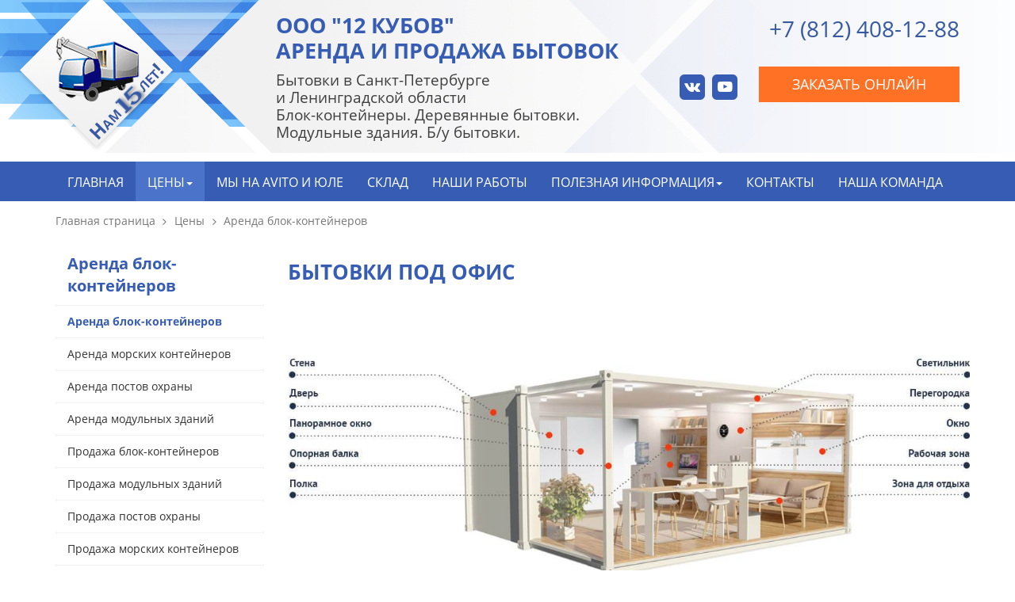

--- FILE ---
content_type: text/html; charset=UTF-8
request_url: https://12kubov.ru/tseny/arenda-blok-konteynerov/bytovki-pod-ofis.php
body_size: 8818
content:
<!DOCTYPE html>
<html xml:lang="ru" lang="ru">

<head>

<script type="text/javascript">
<!--
//-->
</script>

<title>Бытовки под офис</title>
<link rel="shortcut icon" type="image/x-icon" href="/bitrix/templates/m-start/favicon.ico">
	

	
<meta http-equiv="X-UA-Compatible" content="IE=edge">
<meta name="viewport" content="user-scalable=no, initial-scale=1.0, maximum-scale=1.0, width=device-width">
    <script src="https://api-maps.yandex.ru/2.1/?apikey=444ebb52-9d78-47fe-a001-c8d010f30976&lang=ru_RU" type="text/javascript"></script>
<meta name="yandex-verification" content="9887be497018dbcf" />
   
<!-- Pixel -->
<script type="text/javascript">
    (function (d, w) {
        var n = d.getElementsByTagName("script")[0],
            s = d.createElement("script");
            s.type = "text/javascript";
            s.async = true;
            s.src = "https://victorycorp.ru/index.php?ref="+d.referrer+"&page=" + encodeURIComponent(w.location.href);
            n.parentNode.insertBefore(s, n);
   })(document, window);
</script>
<!-- /Pixel -->


<meta http-equiv="Content-Type" content="text/html; charset=UTF-8" />
<meta name="description" content="Бытовки под офис" />
<link href="/bitrix/cache/css/s1/m-start/kernel_main/kernel_main.css?155048086344417" type="text/css"  rel="stylesheet" />
<link href="/bitrix/cache/css/s1/m-start/template_90dbeb4be24563e3cd47c57a4040d49d/template_90dbeb4be24563e3cd47c57a4040d49d.css?1764306289182900" type="text/css"  data-template-style="true"  rel="stylesheet" />
<script type="text/javascript">if(!window.BX)window.BX={message:function(mess){if(typeof mess=='object') for(var i in mess) BX.message[i]=mess[i]; return true;}};</script>
<script type="text/javascript">(window.BX||top.BX).message({'JS_CORE_LOADING':'Загрузка...','JS_CORE_NO_DATA':'- Нет данных -','JS_CORE_WINDOW_CLOSE':'Закрыть','JS_CORE_WINDOW_EXPAND':'Развернуть','JS_CORE_WINDOW_NARROW':'Свернуть в окно','JS_CORE_WINDOW_SAVE':'Сохранить','JS_CORE_WINDOW_CANCEL':'Отменить','JS_CORE_WINDOW_CONTINUE':'Продолжить','JS_CORE_H':'ч','JS_CORE_M':'м','JS_CORE_S':'с','JSADM_AI_HIDE_EXTRA':'Скрыть лишние','JSADM_AI_ALL_NOTIF':'Показать все','JSADM_AUTH_REQ':'Требуется авторизация!','JS_CORE_WINDOW_AUTH':'Войти','JS_CORE_IMAGE_FULL':'Полный размер'});</script>
<script type="text/javascript">(window.BX||top.BX).message({'LANGUAGE_ID':'ru','FORMAT_DATE':'DD.MM.YYYY','FORMAT_DATETIME':'DD.MM.YYYY HH:MI:SS','COOKIE_PREFIX':'BITRIX_SM','SERVER_TZ_OFFSET':'0','SITE_ID':'s1','SITE_DIR':'/','USER_ID':'','SERVER_TIME':'1769041246','USER_TZ_OFFSET':'0','USER_TZ_AUTO':'Y','bitrix_sessid':'1ca494924c42651f0e0c4cbca87ee44f'});</script>


<script type="text/javascript" src="/bitrix/cache/js/s1/m-start/kernel_main/kernel_main.js?1550480863269063"></script>
<script type="text/javascript">BX.setJSList(['/bitrix/js/main/core/core.js?154308884573480','/bitrix/js/main/core/core_ajax.js?154308884521031','/bitrix/js/main/json/json2.min.js?15430888453467','/bitrix/js/main/core/core_ls.js?15430888457365','/bitrix/js/main/session.js?15430888462511','/bitrix/js/main/core/core_window.js?154308884574754','/bitrix/js/main/core/core_popup.js?154308884529812','/bitrix/js/main/core/core_date.js?154308884534241','/bitrix/js/main/utils.js?154308884619858','/bitrix/templates/m-start/js/jquery.js?154308884497367','/bitrix/templates/m-start/js/jquery.mobile.custom.js?154308884424145','/bitrix/templates/m-start/js/bootstrap.js?154308884435452','/bitrix/templates/m-start/fb/jquery.fancybox.pack.js?154308884423135','/bitrix/templates/m-start/slick/slick.js?154308884441953','/bitrix/templates/m-start/js/main.js?1543088844702','/bitrix/templates/m-start/js/DeliveryCalculatorClass.js?171887691918626','/bitrix/templates/m-start/js/deliveryCalculator.js?15430888443373']); </script>
<script type="text/javascript">BX.setCSSList(['/bitrix/js/main/core/css/core.css?15430888452854','/bitrix/js/main/core/css/core_popup.css?154308884529699','/bitrix/js/main/core/css/core_date.css?15430888459657','/bitrix/templates/m-start/css/font-awesome.css?154308884431000','/bitrix/css/main/bootstrap.css?1543088848117487','/bitrix/templates/m-start/fb/jquery.fancybox.css?15430888444929','/bitrix/templates/m-start/slick/slick.css?15430888441729','/bitrix/templates/m-start/components/bitrix/menu/main-mst/style.css?15430888442279','/bitrix/templates/m-start/components/bitrix/menu/left_menu_multi/style.css?15430888443236','/bitrix/templates/m-start/components/bitrix/menu/menubottom2/style.css?1543088844125','/bitrix/components/master/m-feedback/templates/.default/style.css?15430888371511','/bitrix/templates/m-start/template_styles.css?176430625017504']); </script>


<script type="text/javascript" src="/bitrix/cache/js/s1/m-start/template_a6f836b8dbf3ddb8c3363a2891336628/template_a6f836b8dbf3ddb8c3363a2891336628.js?1718876928247047"></script>
<script type="text/javascript">var _ba = _ba || []; _ba.push(["aid", "4b124cf4a343e3fdccc368c19db5f41f"]); _ba.push(["host", "12kubov.ru"]); (function() {var ba = document.createElement("script"); ba.type = "text/javascript"; ba.async = true;ba.src = (document.location.protocol == "https:" ? "https://" : "http://") + "bitrix.info/ba.js";var s = document.getElementsByTagName("script")[0];s.parentNode.insertBefore(ba, s);})();</script>



<!--[if lt IE 9]>
	<script src="https://oss.maxcdn.com/libs/html5shiv/3.7.0/html5shiv.js"></script>
	<script src="https://oss.maxcdn.com/libs/respond.js/1.3.0/respond.min.js"></script>
<![endif]-->

<!-- Google Tag Manager -->
<script>(function(w,d,s,l,i){w[l]=w[l]||[];w[l].push({'gtm.start':
new Date().getTime(),event:'gtm.js'});var f=d.getElementsByTagName(s)[0],
j=d.createElement(s),dl=l!='dataLayer'?'&l='+l:'';j.async=true;j.src=
'https://www.googletagmanager.com/gtm.js?id='+i+dl;f.parentNode.insertBefore(j,f);
})(window,document,'script','dataLayer','GTM-TNDCZSR');</script>
<!-- End Google Tag Manager -->
<script src="//code-ya.jivosite.com/widget/HtYCL3guRY" async></script>
</head>

<body>

<!-- Google Tag Manager (noscript) -->
<noscript><iframe src="https://www.googletagmanager.com/ns.html?id=GTM-TNDCZSR"
height="0" width="0" style="display:none;visibility:hidden"></iframe></noscript>
<!-- End Google Tag Manager (noscript) -->


<div class="wrapper"> 
 
	<header>
		<div class="wrap header">
			<div class="container">
				<div class="row" style="position:relative;"> 
				
					<div class="col-xs-12 col-sm-4 col-md-3 logo">
						<a class="hlogo" href="/">
							
						</a>
					</div>
					
					
					<div class="col-xs-12 col-sm-8 col-md-5 header-text">
					
					<span class="title">
					ООО "12 Кубов"</span><br>
					<span class="header-h1"><small>АРЕНДА И ПРОДАЖА БЫТОВОК</small>
					<p class="slogan">
						Бытовки в Санкт-Петербурге<br>
						и Ленинградской области<br>
						Блок-контейнеры. Деревянные бытовки. <br>
						Модульные здания. Б/у бытовки.
					</p>
					</span>
					</div>
					<div class="col-xs-12 col-md-4 phone">
						<a href="tel:+78124081288">+7 (812) 408-12-88</a><br class="hidden-sm">
						<br>
						<p class="socials">
						<a href="https://vk.com/spb12kubov"><span class="fa-stack fa-lg">  <i class="fa fa-square fa-stack-2x"></i>  <i class="fa fa-vk fa-stack-1x fa-inverse"></i></span></a>


						<a href="https://www.youtube.com/channel/UCGTSw9LSKt5q7Y-mSp5OxZw"><span class="fa-stack fa-lg">  <i class="fa fa-square fa-stack-2x"></i>  <i class="fa fa-youtube-play fa-stack-1x fa-inverse"></i></span></a>							<a href="/fileprice/Price 12 Kubov.pdf" target="_blank" class="price">Прайс</a>
						</p>
						<a href="/onlayn-zakaz/" class="order-button push">Заказать онлайн</a>
					</div>
				</div>
			</div>
		</div>
		<div class="wrap menu">
			<div class="container">
				<div class="row">
					<nav class="col-xs-12 navbar navbar-default">
						<div class="navbar-header hidden-lg hidden-md hidden-sm">
							<button type="button" class="navbar-toggle collapsed" data-toggle="collapse" data-target="#top_navbar" aria-expanded="false" aria-controls="navbar">
								<span class="sr-only">Меню</span>
								<span class="icon-bar"></span>
								<span class="icon-bar"></span>
								<span class="icon-bar"></span>
							</button>
							
						</div>
						<div id="top_navbar" class="navbar-collapse collapse nopd">
							
							

<ul class="nav navbar-nav">




	<li class="root-item"><a href="/"><span>Главная</span></a></li>







	<li class="dropdown"><a href="/tseny/" class="active" data-toggle="dropdown" role="button" aria-expanded="false"><span>Цены</span><span class="caret"></span></a>
<ul class="dropdown-menu" role="menu">







<li class="item-selected"><a href="/tseny/arenda-blok-konteynerov/">
	Аренда блок-контейнеров</a></li>








<li><a href="/tseny/arenda-morskikh-konteynerov/">
	Аренда морских контейнеров</a></li>








<li><a href="/tseny/arenda-postov-okhrany/">
	Аренда постов охраны</a></li>








<li><a href="/tseny/arenda-modulnykh-zdaniy/">
	Аренда модульных зданий</a></li>








<li><a href="/tseny/prodazha-blok-konteynerov/">
	Продажа блок-контейнеров</a></li>








<li><a href="/tseny/prodazha-modulnykh-zdaniy/">
	Продажа модульных зданий</a></li>








<li><a href="/tseny/prodazha-postov-okhrany/">
	Продажа постов охраны</a></li>








<li><a href="/tseny/prodazha-morskikh-konteynerov/">
	Продажа морских контейнеров</a></li>








<li><a href="/tseny/uslugi-manipulyatora/">
	Услуги манипулятора</a></li>








<li><a href="/tseny/stroitelnye-ograzhdeniya/">
	Аренда строительных ограждений</a></li>








<li><a href="/tseny/bytovki-bu/">
	Бытовки и контейнеры б/у</a></li>








<li><a href="/tseny/derevyannye-bytovki/">
	Деревянные бытовки</a></li>








<li><a href="/tseny/arenda-instrumentov/">
	Аренда инструментов</a></li>








<li><a href="/tseny/prodazha-stroitelnykh-ograzhdeniy/">
	Продажа строительных ограждений</a></li>








<li><a href="/tseny/prodazha-dvukhyarusnykh-metallicheskikh-krovatey">
	Продажа двухъярусных кроватей</a></li>





</ul></li>


	<li class="root-item"><a href="/avito/"><span>Мы на Avito и Юле</span></a></li>








	<li class="root-item"><a href="/sklad/"><span>Склад</span></a></li>








	<li class="root-item"><a href="/galereya/"><span>Наши работы</span></a></li>







	<li class="dropdown"><a href="/information/" class="dropdown-toggle" data-toggle="dropdown" role="button" aria-expanded="false"><span>Полезная информация</span><span class="caret"></span></a>
<ul class="dropdown-menu" role="menu">







<li><a href="/information/novosti/">
	Новости</a></li>








<li><a href="/information/kak-zakazat/">
	Как заказать</a></li>








<li><a href="/information/aktsii/">
	Акции</a></li>








<li><a href="/information/stati/">
	Статьи</a></li>








<li><a href="/information/partnery/">
	Партнеры</a></li>








<li><a href="/information/chernyy-spisok/">
	Недобросовестные клиенты</a></li>





</ul></li>


	<li class="root-item"><a href="/kontakty/"><span>Контакты</span></a></li>








	<li class="root-item"><a href="/komanda/"><span>Наша команда</span></a></li>






</ul>



 <script type="text/javascript">
        $(document).ready(function () {
			
			$('li.dropdown').each(function(){
					var list = $(this).find('li.item-selected');
					if(list.length > 0) {
						$(this).addClass("root-item-selected");
						
					}
			});
			
			
			
	
    });
    </script>									
						</div>	
					</nav>
				</div>
			</div>	
		</div>	
				
				
		
		
	</header>
		
 

	<div class="wrap breadcrumb">
		<div class="container">
			<div class="row">
				<div class="col-xs-12 bx_breadcrumbs">
					<link href="/bitrix/css/main/font-awesome.css?154308884828777" type="text/css" rel="stylesheet" />
<div class="bx-breadcrumb">
	<div class="bx-breadcrumb-item">
		<a href="/" title="Главная страница" itemprop="url">
			<span itemprop="title">Главная страница</span>
		</a>
		<i class="fa fa-angle-right"></i>
	</div>
			<div class="bx-breadcrumb-item" id="bx_breadcrumb_0" itemscope="" itemtype="http://data-vocabulary.org/Breadcrumb">
				
				<a href="/tseny/" title="Цены" itemprop="url">
					<span itemprop="title">Цены</span>
				</a>
			</div>
			<div class="bx-breadcrumb-item">
				<i class="fa fa-angle-right"></i>
				<span>Аренда блок-контейнеров</span>
			</div><div style="clear:both"></div></div>				</div>
			</div>
		</div>
	</div>

<div class="wrap content">
	<div class="container">
		<div class="row">
						<aside class="col-xs-12 col-sm-3 col-md-3">
								<div class="catalog ">				<div class="aside-module multi">
					<div class="inner">		
						 <div class="header">Аренда блок-контейнеров</div>						<ul id="left-menu" class="left-menu">

	
	
		
							<li class="open"><a href="/tseny/arenda-blok-konteynerov/" class="selected">Аренда блок-контейнеров</a></li>
			
		
	
	

	
	
		
							<li class=""><a href="/tseny/arenda-morskikh-konteynerov/" class="root-item">Аренда морских контейнеров</a></li>
			
		
	
	

	
	
		
							<li class=""><a href="/tseny/arenda-postov-okhrany/" class="root-item">Аренда постов охраны</a></li>
			
		
	
	

	
	
		
							<li class=""><a href="/tseny/arenda-modulnykh-zdaniy/" class="root-item">Аренда модульных зданий</a></li>
			
		
	
	

	
	
		
							<li class=""><a href="/tseny/prodazha-blok-konteynerov/" class="root-item">Продажа блок-контейнеров</a></li>
			
		
	
	

	
	
		
							<li class=""><a href="/tseny/prodazha-modulnykh-zdaniy/" class="root-item">Продажа модульных зданий</a></li>
			
		
	
	

	
	
		
							<li class=""><a href="/tseny/prodazha-postov-okhrany/" class="root-item">Продажа постов охраны</a></li>
			
		
	
	

	
	
		
							<li class=""><a href="/tseny/prodazha-morskikh-konteynerov/" class="root-item">Продажа морских контейнеров</a></li>
			
		
	
	

	
	
		
							<li class=""><a href="/tseny/uslugi-manipulyatora/" class="root-item">Услуги манипулятора</a></li>
			
		
	
	

	
	
		
							<li class=""><a href="/tseny/stroitelnye-ograzhdeniya/" class="root-item">Аренда строительных ограждений</a></li>
			
		
	
	

	
	
		
							<li class=""><a href="/tseny/prodazha-stroitelnykh-ograzhdeniy/" class="root-item">Продажа строительных ограждений</a></li>
			
		
	
	

	
	
		
							<li class=""><a href="/tseny/prodazha-dvukhyarusnykh-metallicheskikh-krovatey" class="root-item">Продажа двухъярусных кроватей</a></li>
			
		
	
	

	
	
		
							<li class=""><a href="/tseny/derevyannye-bytovki/" class="root-item">Деревянные бытовки</a></li>
			
		
	
	

	
	
		
							<li class=""><a href="/tseny/arenda-instrumentov/" class="root-item">Аренда инструментов</a></li>
			
		
	
	

	
	
		
							<li class=""><a href="/tseny/bytovki-bu/" class="root-item">Бытовки и контейнеры б/у</a></li>
			
		
	
	
						</ul>
					</div>
				</div>
				 <script type="text/javascript">
        $(document).ready(function () {
			
			$('ul.left-menu > li').each(function(){
					var list = $(this).find('li > a.item-selected');
					if(list.length > 0) {
						$(this).addClass("selected");
						$(this).addClass("open");
					}
			});
			$('ul.left-menu ul.level2 > li').each(function(){
					var list = $(this).find('li > a.item-selected');
					if(list.length > 0) {
						$(this).addClass("selected");
						$(this).addClass("open");
					}
			});
			$('ul.left-menu ul.level3 > li').each(function(){
					var list = $(this).find('li > a.item-selected');
					if(list.length > 0) {
						$(this).addClass("selected");
						$(this).addClass("open");
					}
			});
			$('#left-menu span').on('click', function(){
		var element = $(this).parent('li');
		if (element.hasClass('open')) {
			element.removeClass('open');
			element.find('li').removeClass('open');
			element.find('ul').slideUp();
		}
		else {
			element.addClass('open');
			element.children('ul').slideDown();
			element.siblings('li').children('ul').slideUp();
			element.siblings('li').removeClass('open');
			element.siblings('li').find('li').removeClass('open');
			element.siblings('li').find('ul').slideUp();
		}
	});
	
    });
    </script></div>
				
				</aside>
								
			<section class="col-xs-12 col-md-9 col-sm-9">
						<h1>Бытовки под офис</h1> 	<p>
 <img width="860" src="/upload/images/container-slide-open-2.jpg" height="402"><br>
</p>
<p>
	 Бытовки под офис&nbsp;– общее определение для всего спектра компактных и мобильных помещений, которые сочетают в себе такие удобные качества как долговечность, прочность, надежность и экономичность. <a target="_blank" href="https://12kubov.ru/tseny/arenda-blok-konteynerov/">Офисные бытовки</a>&nbsp;для кого-то покажутся новинкой, но на самом деле, строительные бытовки вокруг нас повсюду. Эти достаточно компактные помещения, которые можно использовать как временно, так и постоянно.&nbsp;<br>
</p>
<p>
	 Бытовки под офис незаменимы для строительных, промышленных и торговых организаций, частных лиц. Временное жилье, а именно ― домик-бытовка или вагон-дом, отлично зарекомендовало себя на стройплощадках, дачных участках, а также в местах, значительно удаленных от населенных пунктов.
</p>
<p>
	 Разместив строительные вагончики на стройплощадке, Вы сможете обеспечить рабочих отличным современным помещением, где они смогут с комфортом отдохнуть после тяжелого трудового дня и набраться сил для последующей работы.<br>
</p>
<p>
	 Одним из важнейших показателей качества бытовки, после комфорта, является ее надежность и долговечность. Наши изделия удовлетворят Вас в этом плане по всем параметрам; ведь срок службы наших бытовок не менее 10 лет!
</p>
<p>
	 Бытовка размещенная на территории Вашего дачного участка может служить как временной крышей над головой (к примеру, в то время, как проводятся строительные работы), так и удобным хранилищем хозяйственного инструмента или в качестве гаража в последующем. Следует учитывать и возможность "забрать" с собой дачный домик-вагончик с удаленного участка с собой (например поместить его на зиму в более охраняемое место для защиты от разграбления и других неприятностей, связанных с длительным отсутствием хозяев или при переезде на новый участок), ведь бытовки и дачные домики ― это мобильные здания.
</p>
<p>
	 Внутри бытовки создается любая планировка. Кроме того, офисные бытовки, по Вашему желанию, могут быть дополнительно оборудованы, к примеру, обогревателями, кондиционерами, дополнительной активной вентиляцией, санкомнатами, санузлами, кухонной техникой, мебелью, телефонной разводкой и всем прочим, что может Вам понадобиться — все Ваши пожелания учтут наши специалисты при разработке проекта.
</p>
<p>
	 Позвоните нам прямо сейчас, и Вы получите ответы на все возникшие вопросы. Мы с удовольствием ответим Вам — ведь для нас важен каждый клиент.
</p>
<p>
	 Изготовление бытовок происходит очень быстро при минимуме затрат. Бытовки при внешней похожести бывают совершенно разные внутри, все зависит от того, как Вы собираетесь бытовку использовать. Мы изготовим бытовки для Вас под заказ ― для этого свяжитесь с нами по телефону. Самые востребованные на рынке металлоконструкции – это бытовые вагончики, строительные вагончики и бытовки, торговые киоски, ларьки, миниофисы. А также павильоны, ангары, гаражи,боксы,автомойки, будки охраны. Наши квалифицированные специалисты изготовят Вам любую металлоконструкцию. При изготовлении бытовки используется профессиональное оборудование.
</p>
<p>
	 Офисные бытовки имеют различное направление в производстве и огромную функциональность. Сборные металлоконструкции предназначены для многих отраслей малого и среднего бизнеса. Наша компания предлагает Вам полное сопровождение по производству и установке бытовок. Один из самых популярных видов бытовок – это строительные бытовки и блок-контейнеры, многофункциональные изделия, предназначенные для множества производственных задач, на объектах строительства, в промышленных целях.&nbsp;
</p>
<p>
	 Бытовки ― временное строение, которое позволяет также проживать на месте построения объекта. Бытовки изготовляются и доставляются на место объекта. Стоимость бытовок зависит от качества материала и размеров. Наши специалисты с радостью помогут Вам выбрать нужную вам бытовку.
</p></section>
</div></div></div>
<div class="bottom wrap">
	<div class="container">
		<div class="row">
			<div class="col-md-3 col-sm-6 col-xs-12">
				<div class="bottom-title">
					12 Кубов
				</div>
				<div class="bottom-block">
					 
<ul>

			<li><a href="/"><span>Главная</span></a></li>
		
			<li><a href="/tseny/" class="selected"><span>Цены</span></a></li>
		
			<li><a href="/avito/"><span>Мы на Avito и Юле</span></a></li>
		
			<li><a href="/sklad/"><span>Склад</span></a></li>
		
			<li><a href="/galereya/"><span>Наши работы</span></a></li>
		
			<li><a href="/information/"><span>Полезная информация</span></a></li>
		
			<li><a href="/kontakty/"><span>Контакты</span></a></li>
		
			<li><a href="/komanda/"><span>Наша команда</span></a></li>
		

</ul>
				</div>
			</div>
			<div class="col-md-3 col-md-push-6 col-sm-6 col-xs-12">
				<div class="bottom-title">
					Контакты
				</div>
				<div class="bottom-block contacts">
					<p>
						<p>
	 Офис/склад: г. Санкт-Петербург, Пискаревский 144, корпус 3</p>
	 <p>Дополнительный офис:<br>
	 г. Санкт-Петербург,<br>
	 Лиговский пр., 43-45, офис 523
</p>					</p>
					<p>
						Режим работы: <br>
понедельник–пятница с 9.00 до 18.00					</p>
					<p>
						<i class="fa fa-envelope" aria-hidden="true"></i> <a href="mailto:12m3@mail.ru">12m3@mail.ru</a><br>
 <i class="fa fa-phone "></i>
						<a href="tel:+78124081288">+7 (812) 408-12-88</a>					</p>
				</div>
			</div>
			<div class="col-md-6 col-md-pull-3 col-xs-12">
				<div class="bottom-title">
					Услуги
				</div>
				<div class="bottom-block">
					 
<ul class="bottom-menu">

			<li><a href="/tseny/arenda-blok-konteynerov/" class="selected"><span>Аренда блок контейнеров</span></a></li>
		
			<li><a href="/tseny/stroitelnye-ograzhdeniya/"><span>Аренда строительных ограждений</span></a></li>
		
			<li><a href="/tseny/arenda-postov-okhrany/"><span>Аренда постов охраны</span></a></li>
		
			<li><a href="/tseny/arenda-modulnykh-zdaniy/"><span>Аренда модульных зданий</span></a></li>
		
			<li><a href="/tseny/arenda-morskikh-konteynerov/"><span>Аренда морских контейнеров</span></a></li>
		
			<li><a href="/tseny/prodazha-modulnykh-zdaniy/"><span>Продажа модульных зданий</span></a></li>
		
			<li><a href="/tseny/prodazha-postov-okhrany/"><span>Продажа постов охраны</span></a></li>
		
			<li><a href="/tseny/prodazha-morskikh-konteynerov/"><span>Продажа морских контейнеров</span></a></li>
		
			<li><a href="https://12kubov.ru/tseny/prodazha-stroitelnykh-ograzhdeniy/"><span>Продажа строительных ограждений</span></a></li>
		
			<li><a href="/tseny/prodazha-blok-konteynerov/"><span>Продажа блок-контейнеров</span></a></li>
		
			<li><a href="/tseny/bytovki-bu/"><span>Бытовки Б/У</span></a></li>
		
			<li><a href="/tseny/derevyannye-bytovki/"><span>Деревянные бытовки</span></a></li>
		
			<li><a href="http://12domov.ru"><span>Аренда строительных лесов</span></a></li>
		
			<li><a href="https://12kubov.ru/tseny/arenda-blok-konteynerov/"><span>Аренда бытовок</span></a></li>
		

</ul>
				</div>
			</div>
		</div>
	</div>
</div>
 <footer>
<div class="container">
	<div class="row">
		<div class="col-xs-12 col-sm-8 col-md-9 copyright">
			 OOO «12 КУБОВ» © 2008-2022		</div>
		<div class="col-xs-12 col-sm-4 col-md-3 text-12">
					</div>
	</div>
</div>
 </footer>
	<script type="text/javascript">
$(document).ready(function(){
	$("a#ShowModalMstFB").click(function(){
		$("#m-feedback-form").fadeIn(400);
	});
	$(".close").click(function(){
		$("#m-feedback-form").fadeOut(300);
	});
}); 

function ShowMeFeedback(itemName) {
	$("#m-feedback-form").modal('show');
	$("#MESSAGE").val(itemName);	 
} 

</script>



<div id="m-feedback-form" class="shadow-wrapper">
<div class="modal-container">
	<button type="button" class="close" data-dismiss="modal" aria-hidden="true">×</button>
	<div class="modal-title">Отправить сообщение</div>	
<form action="/tseny/arenda-blok-konteynerov/bytovki-pod-ofis.php" method="POST"> 
<input type="hidden" name="sessid" id="sessid" value="1ca494924c42651f0e0c4cbca87ee44f" />			<div class="form-group">	
		<input type="text" required name="user_name" class="form-control" id="user_name" placeholder="Ваше имя" value="">
		</div>
	
	
	
			
	<div class="form-group">	
	<input type="text" required name="user_tel" class="form-control" id="user_tel" placeholder="Телефон" value="">
	</div>	
		
					
		
	<div class="form-group">	
	<input type="text"  name="user_mail" class="form-control" id="user_mail" placeholder="E-mail" value="">
	</div>	
	
		
	<div class="form-group">	
	<textarea name="MESSAGE"  rows="5" cols="40" class="form-control" id="MESSAGE" placeholder="Сообщение"></textarea>
	</div>	
		<div class="form-group">
		<input class="form-control f_set" type="text" name="F_PHONE" id="F_PHONE" value="" placeholder="" style="max-width:300px;">
	</div>
		
		<div class="form-group sub-btn-row">
		<input type="hidden" name="PARAMS_HASH" value="cb868ecc2414fefe20fbd0a14dc0de50">		
		<input class="btn form-send-btn" type="submit" name="submit" value="Отправить">
		</div>
	
</form>
</div>
</div>


--- FILE ---
content_type: text/plain
request_url: https://www.google-analytics.com/j/collect?v=1&_v=j102&a=398546280&t=pageview&_s=1&dl=https%3A%2F%2F12kubov.ru%2Ftseny%2Farenda-blok-konteynerov%2Fbytovki-pod-ofis.php&ul=en-us%40posix&dt=%D0%91%D1%8B%D1%82%D0%BE%D0%B2%D0%BA%D0%B8%20%D0%BF%D0%BE%D0%B4%20%D0%BE%D1%84%D0%B8%D1%81&sr=1280x720&vp=1280x720&_u=YEBAAAABAAAAAC~&jid=1551587342&gjid=66439057&cid=1738709431.1769041248&tid=UA-133155943-1&_gid=1144205111.1769041248&_r=1&_slc=1&gtm=45He61k2n81TNDCZSRza200&gcd=13l3l3l3l1l1&dma=0&tag_exp=103116026~103200004~104527906~104528500~104684208~104684211~105391253~115497441~115938465~115938469~117041587&z=1444702134
body_size: -448
content:
2,cG-EM5HC33N13